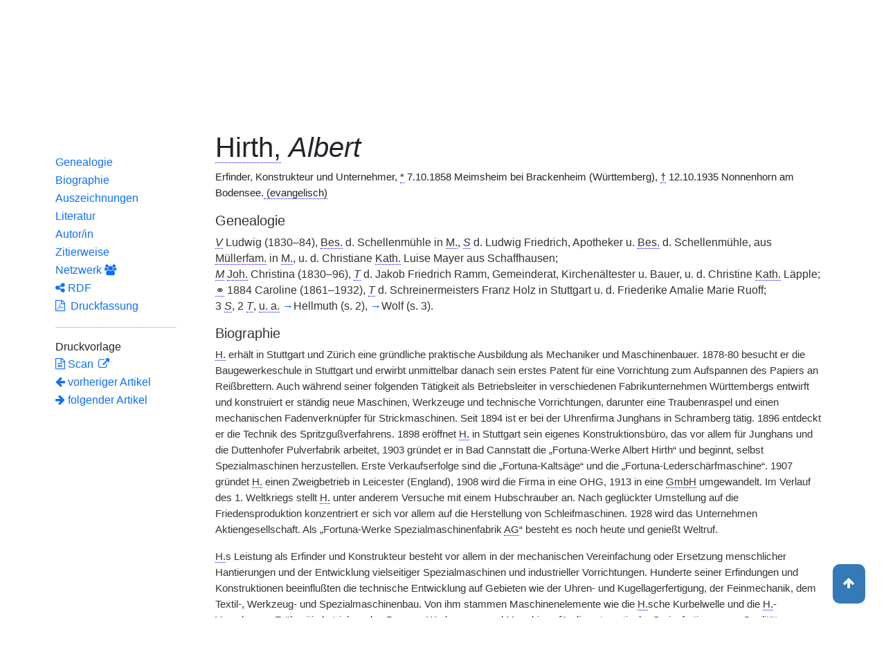

--- FILE ---
content_type: text/html;charset=UTF-8
request_url: https://www.deutsche-biographie.de/sfz32594.html
body_size: 8977
content:
<!DOCTYPE html>
<html>

<head>
    <meta charset="utf-8"/>
    <meta http-equiv="X-UA-Compatible" content="IE=edge,chrome=1"/>
    <meta name="description" content="Deutsche Biographie"/>
    <meta name="viewport" content="width=device-width"/>
    <link rel="stylesheet" href="/css/reset.css"/>
    <link rel="stylesheet" href="/webjars/bootstrap/5.3.7/css/bootstrap.min.css"/>
    <link rel="stylesheet" href="/css/leaflet.draw.css"/>
    <link rel="stylesheet" href="/webjars/jquery-ui/1.14.1/jquery-ui.min.css"/>
    <link rel="stylesheet" href="/css/idangerous.swiper.css"/>
    <link rel="stylesheet" href="/css/leaflet.css"/>
    <link rel="stylesheet" href="/css/magnific.css"/>
    <link rel="stylesheet" href="/css/font-awesome-4.7.0/css/font-awesome.min.css"/>
    <link rel="stylesheet" href="/css/leaflet.awesome-markers.css"/>
    <link rel="stylesheet" href="/css/wtree.css"/>
    <link rel="stylesheet" href="/css/timeline.css"/>
    <link rel="stylesheet" href="/css/print.css" media="print"/>
    <link rel="stylesheet" href="/css/main.css"/>
    <link rel="stylesheet" type="text/css" href="/css/font-work-sans-200.css"/>
    <link rel='shortcut icon' href="/favicon.ico"/>
    <link rel="search" type="application/opensearchdescription+xml" title="NDB: Search" href="/opensearch.xml" />

    
    <link rel="canonical" href="https://www.deutsche-biographie.de/gnd137582374.html"/>
    
    

    <title>Deutsche Biographie - Hirth, Albert</title>
    <meta name="dc.title" content="Hirth, Albert - Deutsche Biographie"/>
    
    <meta name="dc.subject"
          content="Hirth, Albert , Metadaten, Linkverzeichnis, NDB, Neue Deutsche Biographie"/>
    
    
    <meta name="dc.identifier" content="https://www.deutsche-biographie.de/pnd137582374.html"/>
    <meta name="dc.bibliographicCitation"
          content="Behrsing, Gert, &quot;Hirth, Albert&quot; in: Neue Deutsche Biographie 9 (1972), S. 236 f. [Online-Version]; URL: https://www.deutsche-biographie.de/pnd137582374.html#ndbcontent"/>
    
    <meta name="dc.language" content="de"/>
    <meta name="dc.creator" content="Deutsche Biographie"/>
    <meta name="dc.publisher" content="Bayerische Staatsbibliothek"/>
    <meta name="dc.description"
          content="Biografische Information zu Hirth, Albert, Biografienachweise, Quellen, Quellennachweise, Literatur, Literaturnachweise Portrait, Porträtnachweise, Objekte, Objektnachweise,    Verbindungen,    Orte , Hirth, Albert"/>
    <meta name="dc.contributor"
          content="Behrsing, Gert"/>
    <meta name="dc.rights" content="https://www.deutsche-biographie.de/impressum"/>
    <meta name="dc.created" content="24.01.2026"/>

    <script src="/webjars/jquery/3.7.1/jquery.min.js" type="text/javascript"></script>
    <script src="/webjars/jquery-ui/1.14.1/jquery-ui.min.js" type="text/javascript"></script>
    <script src="/webjars/popper.js/2.11.7/umd/popper.min.js" type="text/javascript"></script>
    <script src="/webjars/bootstrap/5.3.7/js/bootstrap.min.js"></script>
    <script src="/js/vendor/leaflet.js"></script>
    <script src="/js/vendor/leaflet.draw-src.js"></script>
    <script src="/js/vendor/oms.min.js"></script>
    <script src="/js/vendor/leaflet.awesome-markers.js"></script>
    <script src="/js/vendor/leaflet.markercluster.js"></script>

    <script src="/js/main.js"></script>
    <script src="/js/map_commons.js"></script>
    <script src="/js/facets.js"></script>
    <script src="/js/geo.js"></script>
    <script src="/js/group.js"></script>
    <script src="/js/ndbDetailsInit.js"></script>
</head>

<body data-personid="sfz32594" data-orte="Meimsheim bei Brackenheim (Württemberg)@49.0648638,9.0882728@geburt;Meimsheim bei Brackenheim (Württemberg)@49.0648638,9.0882728@wirk;Nonnenhorn am Bodensee@47.5746861,9.610902@wirk;Schaffhausen@47.6959503,8.6343993@wirk;Stuttgart@48.7763496,9.1829087@wirk;Zürich@47.3685586,8.5404434@wirk;Leicester (England)@52.6367811,-1.1312289@wirk;Cannstatt@48.804800,9.214499@wirk;Nonnenhorn am Bodensee@47.5746861,9.610902@tod">


    <div id="header-canvas" class="border-bottom">
    <div class="container">
    <nav class="navbar navbar-expand-lg">
        <div class="container-fluid">
            <div id="logo" class="navbar-brand">
                <a
                        href="/home">
                    <span class="darkerBlue">Deutsche</span>
                    <span class="lighterblue">Biographie</span>
                </a>
            </div>
            <button class="navbar-toggler" type="button" data-bs-toggle="collapse" data-bs-target="#navbarSupportedContent" aria-controls="navbarSupportedContent" aria-expanded="false" aria-label="Toggle navigation">
                <span class="navbar-toggler-icon"></span>
            </button>
            <div class="collapse navbar-collapse" id="navbarSupportedContent">
                <ul class="d-flex ms-auto" id="header-menu">
                    <li class="nav-item dropdown mx-2">
                        <a class="nav-link dropdown-toggle" href="#" role="button" data-bs-toggle="dropdown">Suche</a>
                        <ul class="dropdown-menu">
                            <li><a class="dropdown-item" href="/" >Einfache Suche</a></li>
                            <li><a class="dropdown-item" href="/extendedsearch">Erweiterte Suche</a></li>
                            <li><a class="dropdown-item" href="/searchByPlace">Kartensuche</a></li>
                            <li><a class="dropdown-item" href="/searchBySpread">Geographische Verteilung</a></li>
                            <li><a class="dropdown-item" href="/alpha">Blättern</a></li>
                        </ul>
                    </li>
                    <li class="nav-item dropdown mx-2">
                        <a class="nav-link dropdown-toggle" href="#" role="button" data-bs-toggle="dropdown">Projekt</a>
                        <ul class="dropdown-menu">
                            <li><a class="dropdown-item" href="/ueber">Über das Projekt</a></li>
                            <li><a class="dropdown-item" href="/partner" >Partner</a></li>
                            <li><a class="dropdown-item" href="/vernetzte_angebote">Vernetzte Angebote</a></li>
                            <li><a class="dropdown-item" href="/aktuelles">Meldungen</a></li>
                        </ul>
                    </li>
                    <li class="mx-2"><a class="nav-link active" href="hilfe">Hilfe</a></li>
                    <li class="mx-2"><a class="nav-link active no-tooltip" href="/sfz32594.html?language=en">English</a></li>
                </ul>
            </div>
        </div>
    </nav>
    </div>
    </div>


<main>
  <button onclick="topFunction()" id="backToTopBtn" title="Go to top">
    <span class="fa fa-arrow-up"></span>
  </button>
  <div id="content" class="container">
    
    <ul class="nav nav-tabs justify-content-center mx-0" id="detailTab" role="tablist">
        <li class="nav-item" role="presentation">
            <button class="nav-link active" id="home-tab"
                    data-bs-toggle="tab" data-bs-target="#index-tab-pane" dt="#"
                    type="button" role="tab">Übersicht</button>
        </li>
        <li class="nav-item" role="presentation">
            <button class="nav-link" id="profile-tab"
                    data-bs-toggle="tab" data-bs-target="#ndb-tab-pane" dt="#ndbcontent"
                    type="button" role="tab" >
                <abbr class="abbr" title="Neue Deutsche Biographie">NDB</abbr>&nbsp;
                <span>9 (1972)</span>
            </button>
        </li>
        <li class="nav-item" role="presentation">
            <button class="nav-link" id="contact-tab"
                    data-bs-toggle="tab" data-bs-target="#adb-tab-pane" dt="#adbcontent"
                    type="button" role="tab" disabled="disabled">
                <abbr class="abbr" title="Allgemeine Deutsche Biographie">ADB</abbr>&nbsp;
                
            </button>
        </li>
        <li class="nav-item" role="presentation">
            <button class="nav-link" id="disabled-tab"
                    data-bs-toggle="tab" data-bs-target="#dbo-tab-pane" dt="#dbocontent"
                    type="button" role="tab" disabled="disabled">
              <abbr class="abbr" title="Neue Deutsche Biographie">NDB</abbr>-online
            </button>
        </li>
    </ul>

    
    <div class="col-xs-12">
      <div class="tab-content" id="myTabContent">
        <div class="tab-pane fade show active" id="index-tab-pane" role="tabpanel" aria-labelledby="home-tab" tabindex="0">
          

<div class="row">
    <!-- Navigation -->
    <div class="navigationSidebar col-xs-12 col-md-2 mt-3">
        
    <ul class="nav flex-md-column justify-content-center nav-underline navigationSidebar mt-3">

        
        <li>
            <a class="nav-link openAccordion" href="#" data-bs-target="#indexcontent_Bio">Biographien</a>
        </li>
        
        <li>
            <a class="nav-link openAccordion" href="#" data-bs-target="#indexcontent_Que">Quellen</a>
        </li>
        
        <li>
            <a class="nav-link openAccordion" href="#" data-bs-target="#indexcontent_Lit">Literatur</a>
        </li>
        
        <li>
            <a class="nav-link openAccordion" href="#" data-bs-target="#indexcontent_Obj">Objekte</a>
        </li>
        
        
        




        <li>
            <a class="nav-link openAccordion" href="#" data-bs-target="#outbound-persons">Ausgehende Verknüpfungen</a>
        </li>

        <li>
            <a class="nav-link openAccordion" href="#" data-bs-target="#inbound-link">Eingehende Verknüpfungen</a>
        </li>






        <li>
            <a class="nav-link" href="/graph?id=sfz32594">
                Netzwerk
                <span class="fa fa-group"></span>
            </a>
        </li>

        <li><a class="nav-link" href="#indexcontent_orte">Orte</a></li>

        <li><a class="nav-link" href="#indexcontent_zitier">Zitierweise</a></li>
    </ul>

    </div>
    <!-- Content -->
    <div class="col-xs-12 col-md-10">
        <h1>Hirth, Albert</h1>

        

    
    <dl class="row mt-5" id="personen-dl">

        
            <dt class="col-sm-3">Lebensdaten</dt>
            <dd class="col-sm-9">1858  –  1935</dd>
        

        
            <dt class="col-sm-3">Geburtsort</dt>
            <dd class="col-sm-9">
                <a href="/search?ortArt=geb&amp;ort=Meimsheim%20bei%20Brackenheim%20(W%C3%BCrttemberg)&amp;st=erw"
                   title="Andere Personen mit Geburtsort Meimsheim bei Brackenheim (Württemberg) suchen">Meimsheim bei Brackenheim (Württemberg)</a>
            </dd>
        

        
            <dt class="col-sm-3">Sterbeort</dt>
            <dd class="col-sm-9">
                <a href="/search?ortArt=ste&amp;ort=Nonnenhorn%20am%20Bodensee&amp;st=erw"
                   title="Andere Personen mit Sterbeort Nonnenhorn am Bodensee suchen">Nonnenhorn am Bodensee</a>
            </dd>
        

        
            <dt class="col-sm-3">Beruf/Funktion</dt>
            <dd class="col-sm-9">
                
                    
                    <a href="/search?beruf=Erfinder&amp;st=erw" title="Andere Personen mit Beruf Erfinder suchen">Erfinder</a>
                
                    <span>;</span>
                    <a href="/search?beruf=Konstrukteur&amp;st=erw" title="Andere Personen mit Beruf Konstrukteur suchen">Konstrukteur</a>
                
                    <span>;</span>
                    <a href="/search?beruf=Unternehmer&amp;st=erw" title="Andere Personen mit Beruf Unternehmer suchen">Unternehmer</a>
                
                    <span>;</span>
                    <a href="/search?beruf=Ingenieur&amp;st=erw" title="Andere Personen mit Beruf Ingenieur suchen">Ingenieur</a>
                
            </dd>
        

        
            <dt class="col-sm-3">Konfession</dt>
            <dd class="col-sm-9">evangelisch</dd>
        

        

            <dt class="col-sm-3">Normdaten</dt>
            <dd class="col-sm-9">
                
                    <a href="http://d-nb.info/137582374"
                       title="Normdatei"
                       target="_blank">GND: 137582374</a>
                    <span>|</span>
                    <a href="http://swb.bsz-bw.de/DB=2.104/SET=1/TTL=1/CMD?ACT=SRCHA&amp;IKT=2999&amp;TRM=137582374"
                       title="Die GND aus der Katalogisierungsdatenbank des Südwestdeutschen Bibliotheksverbundes"
                       target="_blank">OGND</a>

                    <span>|</span>
                        <a href="http://viaf.org/viaf/81755297"
                           title="Virtual International Authority File"
                           target="_blank">VIAF: 81755297</a>
                    
                    
                
            </dd>
        

        
            <dt class="col-sm-3">Namensvarianten</dt>
            <dd class="col-sm-9">
                
    <div class="accordion accordion-flush" id="accordionFlushExample">
        <div class="accordion-item">
            <h2 class="accordion-header">
                <button class="accordion-button collapsed" type="button"  data-bs-toggle="collapse" data-bs-target="#flush-collapseOne">Hirth, Albert</button>
            </h2>
            <div id="flush-collapseOne" class="accordion-collapse collapse" data-bs-parent="#accordionFlushExample">
                <ul>
                    <li>Hirth, Albert</li>
                </ul>
            </div>
        </div>
    </div>

            </dd>
        


    </dl>



        

    <h2 class="subHeading">Vernetzte Angebote</h2>
    <div class="accordion accordion-flush" id="index-accordion">
        <div class="accordion-item">
            <h3 class="accordion-header">
                <button class="accordion-button collapsed sub-heading-accordion" type="button" data-bs-toggle="collapse"
                        data-bs-target="#indexcontent_Bio">Biografische Lexika/Biogramme</button>
            </h3>
            <div id="indexcontent_Bio" class="accordion-collapse collapse show"
                 data-bs-parent="#index-accordion">
                <ul>
                    <li  >
                        <a target="_blank" href="#ndbcontent">
                            * Neue Deutsche Biographie (NDB) [1972]  Autor/in: Behrsing, Gert (1972) 
                        </a>
                    </li>
                </ul>
            </div>
        </div>
        <div class="accordion-item">
            <h3 class="accordion-header">
                <button class="accordion-button collapsed sub-heading-accordion" type="button" data-bs-toggle="collapse"
                        data-bs-target="#indexcontent_Que">Quellen(nachweise)</button>
            </h3>
            <div id="indexcontent_Que" class="accordion-collapse collapse show"
                 data-bs-parent="#index-accordion">
                <ul>
                    <li  >
                        <a target="_blank" href="https://www.archivportal-d.de/person/gnd/137582374">
                            Archivportal-D
                        </a>
                    </li>
                </ul>
            </div>
        </div>
        <div class="accordion-item">
            <h3 class="accordion-header">
                <button class="accordion-button collapsed sub-heading-accordion" type="button" data-bs-toggle="collapse"
                        data-bs-target="#indexcontent_Lit">Literatur(nachweise)</button>
            </h3>
            <div id="indexcontent_Lit" class="accordion-collapse collapse show"
                 data-bs-parent="#index-accordion">
                <ul>
                    <li  >
                        <a target="_blank" href="https://www.deutsche-digitale-bibliothek.de/person/gnd/137582374">
                            Deutsche Digitale Bibliothek
                        </a>
                    </li>
                    <li  >
                        <a target="_blank" href="https://www.archivportal-d.de/person/gnd/137582374">
                            Archivportal - D
                        </a>
                    </li>
                    <li  >
                        <a target="_blank" href="http://www.leo-bw.de/web/guest/detail/-/Detail/details/PERSON/wlbblb_personen/137582374/person">
                            *  Landeskunde Entdecken Online - Baden-Württemberg (LEO-BW) [2015-] 
                        </a>
                    </li>
                    <li  >
                        <a target="_blank" href="#ndbcontent_literatur">
                            * Literaturnachweis in der Neuen Deutschen Biographie (NDB)
                        </a>
                    </li>
                </ul>
            </div>
        </div>
        <div class="accordion-item">
            <h3 class="accordion-header">
                <button class="accordion-button collapsed sub-heading-accordion" type="button" data-bs-toggle="collapse"
                        data-bs-target="#indexcontent_Obj">Objekt/Werk(nachweise)</button>
            </h3>
            <div id="indexcontent_Obj" class="accordion-collapse collapse show"
                 data-bs-parent="#index-accordion">
                <ul>
                    <li  >
                        <a target="_blank" href="https://www.archivportal-d.de/person/gnd/137582374">
                            Archivportal-D
                        </a>
                    </li>
                </ul>
            </div>
        </div>
        <div class="accordion-item">
            
            
        </div>
    </div>


        
    <h2 class="subHeading">Verknüpfungen</h2>

    <div class="accordion accordion-flush" id="verknuepfungen-accordion">
        <div class="accordion-item">
            <h3 class="accordion-header">
                <button class="accordion-button collapsed sub-heading-accordion" type="button" data-bs-toggle="collapse" data-bs-target="#outbound-persons" >Von der Person ausgehende Verknüpfungen</button>
            </h3>
            <div id="outbound-persons" class="accordion-collapse collapse" data-bs-parent="#verknuepfungen-accordion">
                <div>
                    <h5 >Personen in der NDB Genealogie</h5>
                    <ul>
                        <li>
                            <a href="sfz32598.html">Hirth, Hellmuth</a>
                        </li>
                        <li>
                            <a href="sfz32601.html">Hirth, Wolf</a>
                        </li>
                    </ul>
                </div>
                
                
                <div>
                    <h5 >Personen in der GND - familiäre Beziehungen</h5>
                    <ul>
                        <li>
                            <a href="pnd118551590.html">Hirth, Hellmuth</a>
                        </li>
                        <li>
                            <a href="pnd124340830.html">Hirth, Wolf</a>
                        </li>
                    </ul>
                </div>
                
            </div>
        </div>

        <div class="accordion-item">
            <h3 class="accordion-header">
                <button class="accordion-button collapsed sub-heading-accordion" type="button" data-bs-toggle="collapse" data-bs-target="#inbound-link" >Verknüpfungen auf die Person andernorts</button>
            </h3>
            <div id="inbound-link" class="accordion-collapse collapse" data-bs-parent="#verknuepfungen-accordion">
                <ul>
                    
                    <li>
                        <a href="./sfz32598.html#ndbcontent_sfz32594">
                            NDB 9 (1972), S. (Hirth, Hellmuth)
                        </a>
                    </li>
                    <li>
                        <a href="./sfz39669.html#ndbcontent_sfz32594">
                            NDB 11 (1977), S. 82 (Kamm, Wunibald)
                        </a>
                    </li>
                    <li>
                        <a href="./sfz53744.html#ndbcontent_sfz32594">
                            NDB 15 (1987), S. 41 (Löhner, Kurt)
                        </a>
                    </li>
                </ul>
            </div>
        </div>

        
    </div>


        
    <div class="artikel row">

        <h2 id="indexcontent_orte" class="anchor subHeading">Orte</h2>

        <div id="map" class="detail-map"></div>
        <div class="mapLegend">
            <h5>Symbole auf der Karte</h5>

            <div class="legendItem">
                <img src="/img/marker-geburtsort.png" alt="Marker Geburtsort"/>
                <span>Geburtsort</span>
            </div>
            <div class="legendItem">
                <img src="/img/marker-wirkungsort.png" alt="Marker Wirkungsort"/>
                <span>Wirkungsort</span>
            </div>
            <div class="legendItem">
                <img src="/img/marker-sterbeort.png" alt="Marker Sterbeort"/>
                <span>Sterbeort</span>
            </div>
            <div class="legendItem">
                <img src="/img/marker-grabort.png" alt="Marker Begräbnisort"/>
                <span>Begräbnisort</span>
            </div>
        </div>

        <div class="col-xs-12">
            <p class="smaller">Auf der Karte werden im Anfangszustand bereits alle zu der Person lokalisierten Orte eingetragen und bei Überlagerung je nach Zoomstufe zusammengefaßt. Der Schatten des Symbols ist etwas stärker und es kann durch Klick aufgefaltet werden. Jeder Ort bietet bei Klick oder Mouseover einen Infokasten. Über den Ortsnamen kann eine Suche im Datenbestand ausgelöst werden.</p>
        </div>
    </div>


        
    <div class="artikel row">
        <h4 id="indexcontent_zitier" class="anchor subHeading">
            Zitierweise
        </h4>

        <p>
            Hirth, Albert, Indexeintrag: Deutsche Biographie, https://www.deutsche-biographie.de/pnd137582374.html [24.01.2026].
        </p>
        <p>
            <a class="rights" href="https://creativecommons.org/publicdomain/zero/1.0/deed.de" target="_blank"
               title="Metadaten und Linkverzeichnis unter CC0">
                <img alt="CC0" src="/img/cc-zero.png">
            </a>
        </p>
    </div>

    </div>
</div>


        </div>
        <div class="tab-pane fade" id="ndb-tab-pane" role="tabpanel" aria-labelledby="profile-tab" tabindex="0">
          
    <div class="row" id="ndbcontent">
        <!-- Navigation -->
        <div class="navigationSidebar col-xs-12 col-md-2">
            
    <ul class="nav flex-md-column justify-content-center nav-underline navigationSidebar mt-3">
        <li class="nav-item active" role="presentation">
            <a class="nav-link"href="#ndbcontent_genealogie">Genealogie</a>
        </li>
        <li class="nav-item" role="presentation">
            <a class="nav-link"href="#ndbcontent_leben">Biographie</a>
        </li>
        <li class="nav-item" role="presentation">
            <a class="nav-link"href="#ndbcontent_auszeichnungen">Auszeichnungen</a>
        </li>
        
        <li class="nav-item" role="presentation">
            <a class="nav-link"href="#ndbcontent_literatur">Literatur</a>
        </li>
        
        <li class="nav-item" role="presentation">
            <a class="nav-link"href="#ndbcontent_autor">Autor/in</a>
        </li>
        <li class="nav-item" role="presentation">
            <a class="nav-link"href="#ndbcontent_zitierweise">Zitierweise</a>
        </li>
        <!-- Netwerk -->
        <li class="nav-item">
            <a class="nav-link"href="/graph?id=sfz32594">
                Netzwerk
                <span class="fa fa-group"></span>
            </a>
        </li>

        <li class="nav-item">
            <a class="nav-link"href="/downloadRDF?url=sfz32594.rdf">
                <i class="fa fa-share-alt"></i> RDF</a>
        </li>
        <li class="nav-item">
            <a class="nav-link"href="/downloadPDF?url=sfz32594.pdf">
                <i class="fa fa-file-pdf-o"></i>
                &nbsp;Druckfassung
            </a>
        </li><hr/>
        <li>
            Druckvorlage
        </li>
        <li class="nav-item" title="NDB 9 (1972), S. 236 f.">
            <a class="nav-link" href="http://daten.digitale-sammlungen.de/bsb00016326/image_250">
                <i class="fa fa-file-text-o"></i>
                Scan
            </a>
        </li>
        
    <!--div class="col-xs-12 detailPagination">-->
        <li class="nav-item">
        <a class="nav-link" href="sfz32589.html#ndbcontent">
            <i class="fa fa-arrow-left"></i>
            <!--th:block th:text="${prev.name}"/-->
            vorheriger Artikel
        </a>
        </li>
        <li class="nav-item">
        <a class="nav-link" href="sfz32598.html#ndbcontent">
            <!--th:block th:text="${next.name}"/-->
            <i class="fa fa-arrow-right"></i>
            folgender Artikel     
        </a>
    </li>
    <!-- </div>-->


    </ul>

        </div>
        <!-- Content -->
        <div class="col-xs-12 col-md-10">

            <ul class="bioartikel">
                <li>
                    <h1><p></p><h1 class='persName'><abbr title='geändert aus: 1) [d. Red.]'>Hirth,</abbr> <span class='italics'>Albert</span></h1><p>
 Erfinder, Konstrukteur und Unternehmer, <abbr title='geboren'>*</abbr> 7.10.1858 Meimsheim bei Brackenheim (Württemberg), <abbr title='gestorben'>†</abbr> 12.10.1935 Nonnenhorn am Bodensee.<abbr title='ergänzt [d. Red.]'> (evangelisch)</abbr></p></h1>
                </li>
                <li class="artikel">
                    <h4 class="anchor subHeading" id="ndbcontent_genealogie">
                        Genealogie
                    </h4>
                    <p class='small'><span class='abbr' title='Vater'><span class='italics'>V</span></span>
Ludwig (1830–84), <span class='abbr' title='Besitzer'>Bes.</span> d. Schellenmühle in <span class='abbr' title='Meimsheim bei Brackenheim (Württemberg)'>M.</span>, <span class='abbr' title='Sohn'><span class='italics'>S</span></span> d.
Ludwig Friedrich, Apotheker u. <span class='abbr' title='Besitzer'>Bes.</span> d. Schellenmühle, aus <span class='abbr' title='Müllerfamilie'>Müllerfam.</span> in <span class='abbr' title='Meimsheim bei Brackenheim (Württemberg)'>M.</span>, u. d.
Christiane <span class='abbr' title='Katharina'>Kath.</span> Luise Mayer aus Schaffhausen;
<br/><span class='abbr' title='Mutter'><span class='italics'>M</span></span>
<span class='abbr' title='Johanna/e'>Joh.</span> Christina (1830–96), <span class='abbr' title='Tochter'><span class='italics'>T</span></span> d.
Jakob Friedrich Ramm, Gemeinderat, Kirchenältester u. Bauer, u. d.
Christine <span class='abbr' title='Katharina'>Kath.</span> Läpple;
<br/> <abbr title='verheiratet'>⚭</abbr> 1884
Caroline (1861–1932), <span class='abbr' title='Tochter'><span class='italics'>T</span></span> d. Schreinermeisters Franz Holz in Stuttgart u. d.
Friederike Amalie Marie Ruoff;
<br/>3 <span class='abbr' title='Söhne'><span class='italics'>S</span></span>, 2 <span class='abbr' title='Töchter'><span class='italics'>T</span></span>, <span class='abbr' title='unter anderem, und andere'>u. a.</span> <a id="ndbcontent_sfz32598" href="sfz32598.html">→</a>Hellmuth (s. 2), <a id="ndbcontent_sfz32601" href="sfz32601.html">→</a>Wolf (s. 3).</p>
                </li>

                <li class="artikel">
                    <h4 class="anchor subHeading" id="ndbcontent_leben">
                        Biographie
                    </h4>
                    <p><span class='abbr' title='Hirth'>H.</span> erhält in Stuttgart und Zürich eine gründliche praktische Ausbildung als Mechaniker und Maschinenbauer. 1878-80 besucht er die Baugewerkeschule in Stuttgart und erwirbt unmittelbar danach sein erstes Patent für eine Vorrichtung zum Aufspannen des Papiers an Reißbrettern. Auch während seiner folgenden Tätigkeit als Betriebsleiter in verschiedenen Fabrikunternehmen Württembergs entwirft und konstruiert er ständig neue Maschinen, Werkzeuge und technische Vorrichtungen, darunter eine Traubenraspel und einen mechanischen Fadenverknüpfer für Strickmaschinen. Seit 1894 ist er bei der Uhrenfirma Junghans in Schramberg tätig. 1896 entdeckt er die Technik des Spritzgußverfahrens. 1898 eröffnet <span class='abbr' title='Hirth'>H.</span> in Stuttgart sein eigenes Konstruktionsbüro, das vor allem für Junghans und die Duttenhofer Pulverfabrik arbeitet, 1903 gründet er in Bad Cannstatt die „Fortuna-Werke
Albert Hirth“ und beginnt, selbst Spezialmaschinen herzustellen. Erste Verkaufserfolge sind die „Fortuna-Kaltsäge“ und die „Fortuna-Lederschärfmaschine“. 1907 gründet <span class='abbr' title='Hirth'>H.</span> einen<span title='Seite im Original 237' class='pb'>|</span>Zweigbetrieb in Leicester (England), 1908 wird die Firma in eine OHG, 1913 in eine <abbr title='Gesellschaft mit beschränkter Haftung'>GmbH</abbr> umgewandelt. Im Verlauf des 1. Weltkriegs stellt <span class='abbr' title='Hirth'>H.</span> unter anderem Versuche mit einem Hubschrauber an. Nach geglückter Umstellung auf die Friedensproduktion konzentriert er sich vor allem auf die Herstellung von Schleifmaschinen. 1928 wird das Unternehmen Aktiengesellschaft. Als „Fortuna-Werke Spezialmaschinenfabrik <abbr title='Aktiengesellschaft'>AG</abbr>“ besteht es noch heute und genießt Weltruf.</p><p><span class='abbr' title='Hirth'>H.</span>s Leistung als Erfinder und Konstrukteur besteht vor allem in der mechanischen Vereinfachung oder Ersetzung menschlicher Hantierungen und der Entwicklung vielseitiger Spezialmaschinen und industrieller Vorrichtungen. Hunderte seiner Erfindungen und Konstruktionen beeinflußten die technische Entwicklung auf Gebieten wie der Uhren- und Kugellagerfertigung, der Feinmechanik, dem Textil-, Werkzeug- und Spezialmaschinenbau. Von ihm stammen Maschinenelemente wie die <span class='abbr' title='Hirth'>H.</span>sche Kurbelwelle und die <span class='abbr' title='Hirth'>H.</span>-Verzahnung. Frühzeitig betrieb er den Bau von Werkzeugen und Maschinen für die automatische Serienfertigung von Qualitätsware. Erfindungen, die seinen Namen weltbekannt machten, sind unter anderem der Parallelo-Zeichentisch, die Minimeter-Meßgeräte, verschiedene Kugellagerausführungen, Flaschen-plombier- und -etikettiermaschinen und der Vierfarbenstift. <span class='abbr' title='Hirth'>H.</span> gehörte dem Württembergischen Verein für Luftschiffahrt an und war Mitbegründer des Verbandes württembergischer Industrieller.<abbr title='gestrichen:  – [d. Red.]'>|</abbr></p>
                </li>

                <li class="artikel">
                    <h4 class="anchor subHeading" id="ndbcontent_auszeichnungen">
                        <span>Auszeichnungen</span>
                    </h4>
                    <p class='small'>Dr.-<span class='abbr' title='Ingenieur'>Ing.</span> <span class='abbr' title='Ehren halber'>E. h.</span> (<abbr title='Technische Hochschule'>TH</abbr> Stuttgart).</p>
                </li>

                <li class="artikel">
                    <h4 class="anchor subHeading" id="ndbcontent_literatur">
                        <span>Literatur</span>
                    </h4>
                    <p class='small'>
Die Werkzeugmaschine 37, 1933;
<br/>50 J. Fortuna-Werke, 1953;
<br/>- <span class='italics'><span class='abbr' title='siehe auch'>s. a.</span> <span class='abbr' title='Literatur'>L</span> <span class='abbr' title='zu, zum, zur'>z.</span> <span class='abbr' title='Gesamtfamilie'>Gesamtfam.</span></span><br/>
</p>
                </li>

                <li class="artikel">
                    <h4 class="anchor subHeading" id="ndbcontent_autor">
                        Autor/in
                    </h4>
                    <a href="search?st=erw&amp;autor=Gert Behrsing">
                        Gert Behrsing
                    </a>
                    
                </li>

                

                <li class="artikel">
                    <h4 class="anchor subHeading" id="ndbcontent_zitierweise">
                        Zitierweise
                    </h4>
                    <p>
                        Behrsing, Gert, &quot;Hirth, Albert&quot; in: Neue Deutsche Biographie 9 (1972), S. 236 f. [Online-Version]; URL: https://www.deutsche-biographie.de/pnd137582374.html#ndbcontent
                    </p>
                    <p>
                        <a class="rights" href="https://creativecommons.org/licenses/by-nc-nd/4.0/deed.de" target="_blank"
                           title="Artikel der Neuen Deutschen Biographie unter CC-BY-NC-ND">
                            <img alt="CC-BY-NC-SA" src="/img/by-nc-nd.eu.png">
                        </a>
                        <span class="Z3988" title="ctx_ver=Z39.88-2004&amp;amp;rft_val_fmt=info%3Aofi%2Ffmt%3Akev%3Amtx%3Abook&amp;amp;rft.au=Behrsing, Gert&amp;amp;rft.btitle=Neue Deutsche Biographie, Band 9&amp;amp;rft.date=1972&amp;amp;rft.genre=article&amp;amp;rft.pages=236 f.&amp;amp;rft.atitle=Hirth, Albert&amp;amp;rft_id=https://www.deutsche-biographie.de/pnd137582374.html#ndbcontent"></span>
                    </p>
                </li>
            </ul>
        </div>
    </div>


        </div>
        
        
      </div>
    </div>

  </div>
</main>

<div class="container footer">
    <footer>
      <p class="text-center">Deutsche Biographie ·
        <a href="/impressum">Impressum</a> ·
        <a href="/privacy">Datenschutzerklärung</a> ·
        <a href="/accessibility">Barrierefreiheit</a></p>
    </footer>
  </div>



<script>
    /*<![CDATA[*/

    glMsgs = {
        aktivierungErforderlich : "Kartensuche aktivieren",
        aktivierungWeiterInfos : "<a href=\"privacy\">mehr<\/a>",
        aktivieren : "Kartensuche",
                aktiv : "aktiviert",
            zoomInTitle : "Vergr\u00F6\u00DFern",
            zoomOutTitle : "Verkleinern",
            allsuchTitle : "Geosuche: Alle Orte",
            gebsuchTitle : "Geosuche: Geburtsorte",
            wirksuchTitle : "Geosuche: Orte im Text",
            sterbsuchTitle : "Geosuche: Sterbeorte",
            grabsuchTitle : "Geosuche: Graborte",
            sterbeort : "Sterbeort",
            geburtsort : "Geburtsort",
            grabort : "Grabort",
            ortImText : "Ort im Text",
        startsuchTitle : "Geosuche starten",
        cookiemessage : "<b>Hinweis:<\/b> Durch die Nutzung der Webseite stimmen Sie der Verwendung von Cookies zu.",
        cookiepolicy : "Mehr erfahren",
        mapInfoStart : "Die Kartensuche bietet die M\u00F6glichkeit, Personen kartenbasiert \u00FCber ihre Lebensorte zu gruppieren und zu finden. Das Laden der Startseite kann sich aufgrund der Datengr\u00F6\u00DFe etwas verz\u00F6gern. Die Textsuche ist ohne diese Zusatzfunktion m\u00F6glich.<br\/><br\/> Auf der Karte werden im Anfangszustand bereits alle bekannten Orte eingetragen und automatisch je nach Zoomstufe zusammengefa\u00DFt. Die Ovale enthalten die Summen der Ortsnennungen, die im entsprechenden Bereich zusammengefa\u00DFt sind. Der Bereich wird durch Mouse-Over eingeblendet. Ein Klicken auf die Ovale verkleinert den Kartenausschnitt und blendet mehr Orte bzw. Ovale in diesem Ausschnitt ein. Von einem einzelnen Ort ausgehend kann auch eine Suche nach Erw\u00E4hnungstyp gestartet werden.<br\/><br\/>   Die Auswahloptionen in der rechten oberen Ecke w\u00E4hlen die dargestellten Ortserw\u00E4hnungstypen aus. Im Ausgangszustand werden alle Ortserw\u00E4hnungstypen ber\u00FCcksichtigt, bei Abwahl eines Typs werden die dargestellten Orte entsprechend reduziert, die gruppierenden Ovale zeigen reduzierte Summen an.<br\/>  <br\/>  Die Karte bietet \u00FCber die linke Symbolleiste die M\u00F6glichkeit, durch die Auswahl eines oder mehrerer Rechtecke in der linken Symbolleiste eine Suche im Datenbestand auszul\u00F6sen. Bei der Suche k\u00F6nnen Orte, erw\u00E4hnt als Geburtsorte (blau), Orte im Text (gelb), Sterbeorte (violett), Begr\u00E4bnisorte (gr\u00FCn) unterschieden oder alle Erw\u00E4hnungstypen (rot) gew\u00E4hlt werden. Nach Auswahl eines Erw\u00E4hnungstyps kann durch den 1. Klick mit der linken Maustaste eine Ecke des gew\u00FCnschten rechteckigen geographischen Bereichs markiert werden, nach Loslassen kann mit dem 2. Klick die gegen\u00FCberliegende Ecke gesetzt werden. Der Vorgang kann wiederholt werden. Das Suche-Symbol l\u00F6st die geographische Suche aus. Das Papierkorb-Symbol l\u00F6scht die Suchbereiche.",
        mapInfoResult : "Auf der Karte werden alle zu der Person bekannten Orte eingetragen, wenn der Mauszeiger \u00FCber einem Ergebniseintrag liegt. Von einem einzelnen Ort ausgehend kann auch eine Suche nach Erw\u00E4hnungstyp gestartet werden.<br\/><br\/>   Die Karte bietet \u00FCber die linke Symbolleiste die M\u00F6glichkeit, durch die Auswahl eines oder mehrerer Rechtecke in der linken Symbolleiste eine Suche im Datenbestand auszul\u00F6sen. Bei der Suche k\u00F6nnen Orte, erw\u00E4hnt als Geburtsorte (blau), Orte im Text (gelb), Sterbeorte (violett), Begr\u00E4bnisorte (gr\u00FCn) unterschieden oder alle Erw\u00E4hnungstypen (rot) gew\u00E4hlt werden. Nach Auswahl eines Erw\u00E4hnungstyps kann durch den 1. Klick mit der linken Maustaste eine Ecke des gew\u00FCnschten rechteckigen geographischen Bereichs markiert werden, nach Loslassen kann mit dem 2. Klick die gegen\u00FCberliegende Ecke gesetzt werden. Der Vorgang kann wiederholt werden. Das Suche-Symbol l\u00F6st die geographische Suche aus. Das Papierkorb-Symbol l\u00F6scht die Suchbereiche.",
        mapInfoDetail : "Auf der Karte werden im Anfangszustand bereits alle zu der Person lokalisierten Orte eingetragen und bei \u00DCberlagerung je nach Zoomstufe zusammengefa\u00DFt. Der Schatten des Symbols ist etwas st\u00E4rker und es kann durch Klick aufgefaltet werden. Jeder Ort bietet bei Klick oder Mouseover einen Infokasten. \u00DCber den Ortsnamen kann eine Suche im Datenbestand ausgel\u00F6st werden.",
        loeschsuchTitle : "Geosuche l\u00F6schen",
        mapInfoTitle : "Kartensuche",
        zumDatensatz : "Zum Datensatz dieser Person",
        zurErwaehnung : "Zur Erw\u00E4hnung im Artikel",
        beziehungen : "Beziehungen",
        filterauswahl : "Filterauswahl f\u00FCr die Ortscluster"
    };

    /*]]>*/
</script>

<script>ndbDetailsInit();</script>
<script src="/js/last.js"></script>

</body>
</html>


--- FILE ---
content_type: text/css
request_url: https://www.deutsche-biographie.de/css/timeline.css
body_size: 1420
content:
* {
    font-family: sans-serif;
}

body{
    padding-bottom: 30px;
}

.timeline-container {
    width: 100%;
}

/*Maximiale Breite beschrÃ¤nken fÃ¼r Seitenlayout*/

@media screen and (min-width:932px) {
    .timeline-container {
        width: 931px;
    }
}

.timeline {
    width: 100%;
    position: relative;
    padding: 1px 0;
    list-style: none;
    font-weight: 500
}

.timeline .timeline-item {
    padding-left: 0;
    padding-right: 30px
}

.timeline .timeline-item.timeline-item-right,
.timeline .timeline-item:nth-of-type(even):not(.timeline-item-left) {
    padding-left: 30px;
    padding-right: 0
}

.timeline .timeline-item .timeline-event {
    width: 100%
}

.timeline:before {
    border-right-style: solid
}

.timeline:before,
.timeline:after {
    content: " ";
    display: block
}

.timeline:after {
    clear: both
}

.timeline:before {
    content: "";
    position: absolute;
    top: 0;
    left: 0;
    bottom: 0;
    width: 50%;
    height: 100%!important;
    margin-left: 2px;
    border-right-width: 4px;
    border-right-style: solid;
    border-right-color: rgba(52, 40, 104, .1)
}

.timeline .timeline-label .label {
    background-color:#337ab7;
    border-radius: 35px;
    color: #fff;
    display: inline-block;
    font-size: 16px;
    font-weight: 600;
    line-height: 1;
    padding: .65rem 1.4rem;
    vertical-align: baseline;
}

.timeline.timeline-line-solid:before {
    border-right-style: solid
}

.timeline.timeline-line-dotted:before {
    border-right-style: dotted
}

.timeline.timeline-line-dashed:before {
    border-right-style: dashed
}

.timeline .timeline-item {
    position: relative;
    float: left;
    clear: left;
    width: 50%;
    border-radius: 5px;
}

.timeline .timeline-item:before,
.timeline .timeline-item:after {
    content: "";
    display: table
}

.timeline .timeline-item:after {
    clear: both
}

.timeline .timeline-item:last-child {
    margin-bottom: 0!important
}

.timeline .timeline-item.timeline-item-right>.timeline-event,
.timeline .timeline-item:nth-of-type(even):not(.timeline-item-left)>.timeline-event {
    float: right!important
}

.timeline .timeline-item.timeline-item-right>.timeline-event:before,
.timeline .timeline-item:nth-of-type(even):not(.timeline-item-left)>.timeline-event:before,
.timeline .timeline-item.timeline-item-right>.timeline-event:after,
.timeline .timeline-item:nth-of-type(even):not(.timeline-item-left)>.timeline-event:after {
    right: auto!important;
    border-left-width: 0!important
}

.timeline .timeline-item.timeline-item-right>.timeline-event:before,
.timeline .timeline-item:nth-of-type(even):not(.timeline-item-left)>.timeline-event:before {
    left: -15px!important;
    border-right-width: 15px!important
}

.timeline .timeline-item.timeline-item-right>.timeline-event:after,
.timeline .timeline-item:nth-of-type(even):not(.timeline-item-left)>.timeline-event:after {
    left: -14px!important;
    border-right-width: 14px!important
}

.timeline .timeline-item>.timeline-event:before {
    top: 10px;
    right: -15px;
    border-top: 15px solid transparent;
    border-left-width: 15px;
    border-left-style: solid;
    border-right-width: 0;
    border-right-style: solid;
    border-bottom: 15px solid transparent
}

.timeline .timeline-item>.timeline-event:after {
    top: 11px;
    right: -14px;
    border-top: 14px solid transparent;
    border-left-width: 14px;
    border-left-style: solid;
    border-right-width: 0;
    border-right-style: solid;
    border-bottom: 14px solid transparent
}

.timeline .timeline-item>.timeline-point {
    top: 25px
}

.timeline .timeline-item:nth-of-type(2) {
    margin-top: 40px
}

.timeline .timeline-item.timeline-item-left,
.timeline .timeline-item.timeline-item-right {
    clear: both!important
}

.timeline .timeline-item.timeline-item-right,
.timeline .timeline-item:nth-of-type(even):not(.timeline-item-left) {
    float: right;
    clear: right
}

.timeline .timeline-item.timeline-item-right>.timeline-point,
.timeline .timeline-item:nth-of-type(even):not(.timeline-item-left)>.timeline-point {
    left: -14px
}

.timeline .timeline-item>.timeline-event {
    position: relative;
    float: left;
}

.timeline .timeline-item>.timeline-event:before {
    border-left-color: rgba(52, 40, 104, .04);
    border-right-color: rgba(52, 40, 104, .04)
}

.timeline .timeline-item>.timeline-event:after {
    border-left-color: rgba(52, 40, 104, .04);
    border-right-color: rgba(52, 40, 104, .04)
}

.timeline .timeline-item>.timeline-event:before,
.timeline .timeline-item>.timeline-event:after {
    content: "";
    display: inline-block;
    position: absolute
}

.timeline .timeline-item>.timeline-point {
    color: #337ab7;
    background: #337ab7;
    right: -14px;
    width: 12px;
    height: 12px;
    margin-top: -6px;
    margin-left: 8px;
    margin-right: 8px;
    position: absolute;
    z-index: 100;
    border-width: 3px;
    border-style: solid;
    border-radius: 100%;
    line-height: 20px;
    text-align: center;
    box-shadow: 0 0 0 3px #fff;
}

.timeline .timeline-label {
    position: relative;
    float: left;
    clear: left;
    margin-top: 5px;
    margin-bottom: 20px;
    top: 1px;
    width: 100%;
    margin-left: auto;
    margin-right: auto;
    padding: 0;
    text-align: center
}

.timeline .timeline-label:before,
.timeline .timeline-label:after {
    content: "";
    display: table
}

.timeline .timeline-label:after {
    clear: both
}

.timeline .timeline-label:last-child {
    margin-bottom: 5px;
}

.timeline .timeline-label + .timeline-item {
    margin-top: 0
}

.timeline .timeline-label + .timeline-item + .timeline-item {
    margin-top: 40px
}

.timeline .widget {
    background: #f5f5f5;
    border-radius: 10px;
    border: none;
    margin-bottom: 20px
}

.timeline .widget-body {
    padding: 0.1rem 1.4rem 1rem;
}

.timeline .widget-header {
    background: #f5f5f5;
    padding: 1rem 1.4rem .1rem 1.4rem;
    position: relative;
    width: 100%;
    border-radius: 10px;
}

/* Umschalten auf einzeilige Darstellung bei kleinem Bildschirm */
@media screen and (max-width:768px) {
    .timeline.timeline {
        width: 100%;
        max-width: 100%
    }
    .timeline.timeline .timeline-item {
        padding-left: 72px;
        padding-right: 0
    }
    .timeline.timeline .timeline-item.timeline-item-right,
    .timeline.timeline .timeline-item:nth-of-type(even):not(.timeline-item-left) {
        padding-left: 72px;
        padding-right: 0
    }
    .timeline.timeline .timeline-item .timeline-event {
        width: 100%
    }
    .timeline.timeline:before {
        left: 42px;
        width: 0;
        margin-left: -1px
    }
    .timeline.timeline .timeline-item {
        width: 100%;
        margin-bottom: 20px
    }
    .timeline.timeline .timeline-item:nth-of-type(even) {
        margin-top: 0
    }
    .timeline.timeline .timeline-item>.timeline-event {
        float: right!important
    }
    .timeline.timeline .timeline-item>.timeline-event:before,
    .timeline.timeline .timeline-item>.timeline-event:after {
        right: auto!important;
        border-left-width: 0!important
    }
    .timeline.timeline .timeline-item>.timeline-event:before {
        left: -15px!important;
        border-right-width: 15px!important
    }
    .timeline.timeline .timeline-item>.timeline-event:after {
        left: -14px!important;
        border-right-width: 14px!important
    }
    .timeline.timeline .timeline-item>.timeline-point {
        transform: translateX(-50%);
        left: 42px!important;
        margin-left: 0
    }
    .timeline.timeline .timeline-label {
        text-align: left;
    }

    .timeline.timeline .timline-label .timeline
    .timeline.timeline .timeline-label + .timeline-item + .timeline-item {
        margin-top: 0
    }
    .timeline .time-right {
        left: 0
    }

    .widget {
        margin-bottom: 0 !important;
    }
}

/* Event-Felder*/
.timeline .date{
    font-size: 16px;
    font-weight: bold;
    color:#337ab7;
    padding: 0;
}

.timeline .date p {
    margin-bottom: 0px;
}

.timeline .description{
    font-size: 14px;
}

.timeline .description p,
.timeline .institution p  {
    margin-bottom: 2px;
}

.widget .institution{
    font-style: oblique;
}
